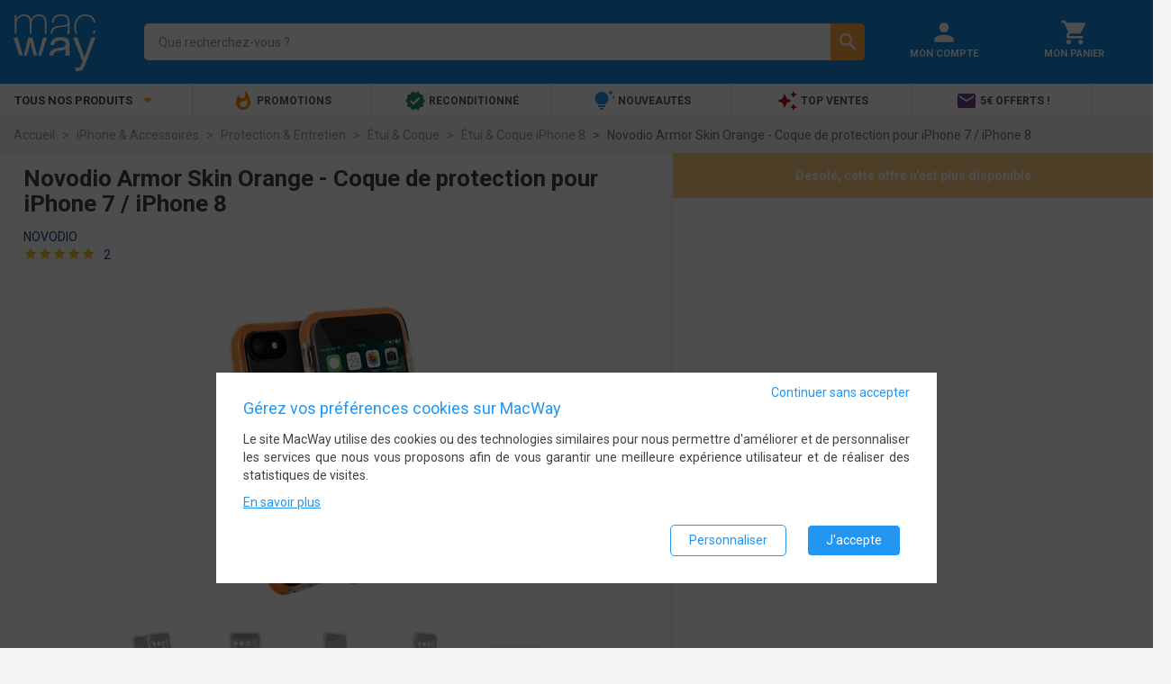

--- FILE ---
content_type: text/html; charset=UTF-8
request_url: https://www.macway.com/novodio-armor-skin-orange-coque-de-protection-pour-iphone-7-iphone-8/p143026?nid=202817&oid=136110
body_size: 9994
content:
<!DOCTYPE html>
<!--[if lt IE 7]> <html class="ie6 lt-ie7 lt-ie8" lang="fr-fr"> <![endif]-->
<!--[if IE 7]>    <html class="ie7 lt-ie8" lang="fr-fr"> <![endif]-->
<!--[if IE 8]>    <html class="ie8" lang="fr-fr"> <![endif]-->
<!--[if gt IE 8]><!--> <html lang="fr-fr"> <!--<![endif]-->
<head>
    <meta charset="UTF-8" /><title>Novodio Armor Skin Orange - Coque de protection pour iPhone 7 / iPhone 8 - Étui &amp; Coque - Novodio</title><meta name="description" content="Novodio Armor Skin Orange - Coque de protection pour iPhone 7 / iPhone 8, La seconde peau anti-chocs pour votre iPhone"><meta name="keywords" content="" /><meta property="og:locale" content="fr_FR"><meta property="og:title" content="Novodio Armor Skin Orange - Coque de protection pour iPhone 7 / iPhone 8 - Étui &amp;amp; Coque - Novodio"><meta property="og:description" content="Novodio Armor Skin Orange - Coque de protection pour iPhone 7 / iPhone 8, La seconde peau anti-chocs pour votre iPhone"><meta property="og:image" content="https://static.macway.com/images/p/g/originalid_181500/300/181877/main/181877_5052bca.jpg"><meta property="og:url" content="https://www.macway.com/novodio-armor-skin-orange-coque-de-protection-pour-iphone-7-iphone-8/p143026"><meta property="og:type" content="website" /><meta property="og:site_name" content="MacWay"><meta http-equiv="Content-Type" content="text/html; charset=UTF-8"/><meta name="viewport" content="width=device-width, initial-scale=1.0, minimum-scale=0.6, user-scalable=no"><link rel="canonical" href="https://www.macway.com/novodio-armor-skin-orange-coque-de-protection-pour-iphone-7-iphone-8/p143026" /><link rel="preconnect" href="//static.macway.com/" crossorigin><link rel="preconnect" href="//www.googletagmanager.com" crossorigin><link rel="dns-prefetch" href="//ajax.googleapis.com/"><link rel="preload" as="font" type="font/woff2"  href="//static.macway.com/fonts/material/v128/MaterialIcons-Regular.woff2" crossorigin><link rel="preload" as="font" type="font/woff2"  href="//static.macway.com/fonts/roboto/roboto-v20-latin-regular.woff2" crossorigin><link rel="preload" as="font" type="font/woff2" href="//static.macway.com/fonts/roboto/roboto-v20-latin-700.woff2" crossorigin><link rel="preload" as="font" type="font/woff2" href="//static.macway.com/fonts/icomoon/icomoon.woff" crossorigin><link rel="preload" as="font" type="font/woff2" href="//static.macway.com/fonts/fjalla/FjallaOne-Regular-2.woff2" crossorigin><link rel="preload" as="script" href="https://static.macway.com/build/manifest.d41d8cd9.js" ></link><link rel="preload" as="script" href="https://static.macway.com/build/vendor.b2d07ec8.js" ></link><link rel="preload" as="script" href="https://static.macway.com/build/main.275ecc9b.js" ></link><link rel="preload" as="script" href="https://static.macway.com/build/d_main.b683180d.js" ></link><link rel="preload" as="script" href="https://static.macway.com/build/product.1ccedfdb.js"></link><link rel="apple-touch-icon-precomposed" sizes="57x57" href="https://static.macway.com/favicons/apple-touch-icon-57x57-precomposed.png" /><link rel="apple-touch-icon-precomposed" sizes="114x114" href="https://static.macway.com/favicons/apple-touch-icon-114x114-precomposed.png" /><link rel="apple-touch-icon-precomposed" sizes="72x72" href="https://static.macway.com/favicons/apple-touch-icon-72x72-precomposed.png" /><link rel="apple-touch-icon-precomposed" sizes="144x144" href="https://static.macway.com/favicons/apple-touch-icon-144x144-precomposed.png" /><link rel="apple-touch-icon-precomposed" sizes="60x60" href="https://static.macway.com/favicons/apple-touch-icon-60x60-precomposed.png" /><link rel="apple-touch-icon-precomposed" sizes="120x120" href="https://static.macway.com/favicons/apple-touch-icon-120x120-precomposed.png" /><link rel="apple-touch-icon-precomposed" sizes="76x76" href="https://static.macway.com/favicons/apple-touch-icon-76x76-precomposed.png" /><link rel="apple-touch-icon-precomposed" sizes="152x152" href="https://static.macway.com/favicons/apple-touch-icon-152x152.png" /><link rel="icon" type="image/png" href="https://static.macway.com/favicons/16x16.png" sizes="32x32" /><link rel="icon" type="image/png" href="https://static.macway.com/favicons/16x16.png" sizes="16x16" /><link rel="icon" type="image/png" href="https://static.macway.com/favicons/apple-touch-icon.png" sizes="128x128" /><meta name="theme-color" content="#148ddf" /><meta name="application-name" content="MacWay"/><meta name="apple-mobile-web-app-title" content="MacWay"><meta name="msapplication-TileColor" content="#148DDF" /><meta name="msapplication-TileImage" content="https://static.macway.com/favicons/mstile-144x144.png" /><meta name="msapplication-square70x70logo" content="https://static.macway.com/favicons/mstile-70x70.png" /><meta name="msapplication-square150x150logo" content="https://static.macway.com/favicons/mstile-150x150.png" /><meta name="msapplication-wide310x150logo" content="https://static.macway.com/favicons/mstile-310x150.png" /><meta name="msapplication-square310x310logo" content="https://static.macway.com/favicons/mstile-310x310.png" /><link rel="shortcut icon" href="https://static.macway.com/favicons/favicon.ico" type="image/x-icon" /><link rel="icon" href="https://static.macway.com/favicons/favicon.ico" type="image/x-icon" /><link rel="mask-icon" href="https://static.macway.com/favicons/safari-pinned-tab.svg" color="#148DDF"><link rel="stylesheet" href="https://static.macway.com/build/main.971681d9.css"><link rel="preload" href="https://static.macway.com/build/main_async.ae6f4982.css" as="style" onload="this.onload=null;this.rel='stylesheet'"><noscript><link rel="stylesheet" href="https://static.macway.com/build/main_async.ae6f4982.css"></noscript><link rel="preload" href="https://static.macway.com/build/entypo.6e5cec5c.css" as="style" onload="this.onload=null;this.rel='stylesheet'"><noscript><link rel="stylesheet" href="https://static.macway.com/build/entypo.6e5cec5c.css"></noscript><link rel="stylesheet" href="https://static.macway.com/build/product.54e00223.css"><script>!function(n){"use strict";n.loadCSS||(n.loadCSS=function(){});var o=loadCSS.relpreload={};if(o.support=function(){var e;try{e=n.document.createElement("link").relList.supports("preload")}catch(t){e=!1}return function(){return e}}(),o.bindMediaToggle=function(t){var e=t.media||"all";function a(){t.addEventListener?t.removeEventListener("load",a):t.attachEvent&&t.detachEvent("onload",a),t.setAttribute("onload",null),t.media=e}t.addEventListener?t.addEventListener("load",a):t.attachEvent&&t.attachEvent("onload",a),setTimeout(function(){t.rel="stylesheet",t.media="only x"}),setTimeout(a,3e3)},o.poly=function(){if(!o.support())for(var t=n.document.getElementsByTagName("link"),e=0;e<t.length;e++){var a=t[e];"preload"!==a.rel||"style"!==a.getAttribute("as")||a.getAttribute("data-loadcss")||(a.setAttribute("data-loadcss",!0),o.bindMediaToggle(a))}},!o.support()){o.poly();var t=n.setInterval(o.poly,500);n.addEventListener?n.addEventListener("load",function(){o.poly(),n.clearInterval(t)}):n.attachEvent&&n.attachEvent("onload",function(){o.poly(),n.clearInterval(t)})}"undefined"!=typeof exports?exports.loadCSS=loadCSS:n.loadCSS=loadCSS}("undefined"!=typeof global?global:this);</script><script type="application/ld+json">
            {
                "@context" : "http://schema.org",
                "@type" : "Organization",
                "name" : "MacWay",
                "url" : "https://www.macway.com/",
                "contactPoint": [
                    {
                        "@type": "ContactPoint",
                        "telephone": "+33388182182",
                        "contactType": "customer service"
                    },
                    {
                        "@type": "ContactPoint",
                        "telephone": "+33388182172",
                        "contactType": "technical support"
                    }
                ],
                "sameAs" : [
                    "https://www.facebook.com/macway",
                    "https://www.twitter.com/macway_fr",
                    "https://fr.linkedin.com/company/macway-jv2r",
                    "https://www.youtube.com/user/MacWayTV"
                ]
            }
        </script><script type="application/ld+json">{"@context":"https:\/\/schema.org","@type":"Product","name":"Novodio Armor Skin Orange - Coque de protection pour iPhone 7 \/ iPhone 8","image":"https:\/\/static.macway.com\/images\/p\/g\/originalid_181500\/300\/181877\/zoom\/181877_5052bca.jpg","description":"La seconde peau anti-chocs pour votre iPhone","sku":"IP7NVO0009","mpn":"IP7NVO0009","model":"IP7NVO0009","brand":{"@type":"Brand","name":"Novodio"},"offers":{"@type":"AggregateOffer","offers":[],"priceCurrency":"EUR","offerCount":0,"lowPrice":0,"highPrice":0},"aggregateRating":{"@type":"AggregateRating","ratingValue":10,"ratingCount":2,"bestRating":10,"worstRating":0}}</script><script type="text/javascript">
    window.dataLayer = window.dataLayer || []; function gtag() { dataLayer.push(arguments); }
    window.dataLayer.push({"consent_stats":0,"consent_marketing":0,"consent_settings":0,"visitorNew":1,"device_type":"d","cart_items":[]});    gtag('consent', 'default', {"ad_storage":"denied","ad_user_data":"denied","ad_personalization":"denied","analytics_storage":"denied","wait_for_update":500});gtag('consent', 'update', {"ad_storage":"denied","ad_user_data":"denied","ad_personalization":"denied","analytics_storage":"denied"});</script><link rel="preload" as="script" href="https://www.googletagmanager.com/gtm.js?id=GTM-KL3K6FW" ></link><script>(function(w,d,s,l,i){w[l]=w[l]||[];w[l].push({'gtm.start':
                new Date().getTime(),event:'gtm.js'});var f=d.getElementsByTagName(s)[0],
            j=d.createElement(s),dl=l!='dataLayer'?'&l='+l:'';j.async=true;j.src=
            'https://www.googletagmanager.com/gtm.js?id='+i+dl;f.parentNode.insertBefore(j,f);
})(window,document,'script','dataLayer','GTM-KL3K6FW');</script></head>
<body>
<noscript><iframe src="https://www.googletagmanager.com/ns.html?id=GTM-KL3K6FW" height="0" width="0" style="display:none;visibility:hidden"></iframe></noscript>
<header id="main-header" class="global-header"><section class="header"><div class="container-fluid"><div class="row"><div class="col-xs-3 col-sm-2 hidden-md hidden-lg menu"><i class="material-icons">&#xe5d2;</i></div><div class="col-xs-6 col-sm-12 col-md-4 col-lg-3 logo"><a class="align-middle" itemprop="url" href="/" rel="home"><img itemprop="image" width="91" height="63" src="https://static.macway.com/logo.svg" alt="MacWay"/></a></div><div class="col-xs-11 col-xs-push-4 col-sm-7 col-sm-push-3 col-md-8 col-md-push-12 col-lg-6 col-lg-push-15 shortcuts"><div class="col-xs-12"><a href="/login" title="Mon Compte" rel="nofollow"><i class="material-icons">&#xE7FD;</i><span class="hidden-xs hidden-sm">Mon Compte</span></a></div><div class="col-xs-12"><a href="/cart" title="Mon Panier" rel="nofollow"><i class="material-icons">&#xe8cc;</i><span class="hidden-xs hidden-sm">Mon Panier</span></a></div></div><div class="col-xs-24 col-md-12 col-md-push-0 col-md-pull-8 col-lg-pull-6 col-lg-15 search"><form id="search-form" action="/search/"><div class="search-input"><label><input name="s_kw" id="search" type="search" autocomplete="off" spellcheck="false" placeholder="Que recherchez-vous ?" dir="ltr" value="" required /><button class="hidden" type="reset"><i class="material-icons">&#xE5C9;</i></button></label><div class="search-autocomplete hidden"></div></div><div class="search-action"><button type="submit"><i class="material-icons">&#xE8B6;</i></button></div></form></div></div></div></section><nav class="navigation"><div class="container-fluid"><ul class="row"><li class="hidden-xs hidden-sm col-md-6 col-lg-4 menu text-uppercase text-bold">Tous nos produits <i class="material-icons">&#xE5C5;</i></li><li class="col-xs-24 col-md-18 col-lg-20 shortcuts"><ul><li class="" data-target="86"><a href="/le-coin-des-bonnes-affaires-high-tech/n28/" ref="nofollow"><i class="material-icons" style="color:#fb8c00">&#xe80e;</i> Promotions</a></li><li class="" data-target="56"><a   href="/reconditionne/n2/"><i class="material-icons" style="color:#258774">&#xef76;</i> Reconditionné</a></li><li class="" data-target="84"><a   href="/nouveautes/n146/"><i class="material-icons" style="color:#2196f3">&#xe79a;</i> Nouveautés</a></li><li class="" data-target="65"><a   href="/top-ventes/n134/"><i class="material-icons" style="color:#b71c1c">&#xe65f;</i> Top Ventes</a></li><li class="" data-target="102"><a   href="/inscription-newsletter/n204671/"><i class="material-icons" style="color:#6f438e">&#xe0be;</i> 5€ offerts !</a></li></ul></li></ul><div class="row"><nav id="main-navigation" class="col-xs-24 no-padding"><aside class="mobile-close col-xs-24 hidden-md hidden-lg"><i class="material-icons">&#xe5cd;</i></aside><div id="async-main-menu"></div><div class="col-xs-18 col-lg-19"></div></nav></div></div></nav></header><nav>    <ul vocab="https://schema.org/" typeof="BreadcrumbList">
    <li property="itemListElement" typeof="ListItem">
        <a property="item" typeof="WebPage" href="https://www.macway.com/"><span property="name">Accueil</span></a>
        <meta property="position" content="1" />
    </li>
            
                    <li property="itemListElement" typeof="ListItem">
                <a property="item" typeof="WebPage" href="https://www.macway.com/iphone-accessoires/n200012/"><span property="name">iPhone &amp; Accessoires</span></a>
                <meta property="position" content="2" />
            </li>
                    
                    <li property="itemListElement" typeof="ListItem">
                <a property="item" typeof="WebPage" href="https://www.macway.com/protection-entretien/n205511/"><span property="name">Protection &amp; Entretien</span></a>
                <meta property="position" content="3" />
            </li>
                    
                    <li property="itemListElement" typeof="ListItem">
                <a property="item" typeof="WebPage" href="https://www.macway.com/etui-coque/n200014/"><span property="name">Étui &amp; Coque</span></a>
                <meta property="position" content="4" />
            </li>
                    
                    <li property="itemListElement" typeof="ListItem">
                <a property="item" typeof="WebPage" href="https://www.macway.com/etui-coque-iphone-8/n202817/"><span property="name">Étui &amp; Coque iPhone 8</span></a>
                <meta property="position" content="5" />
            </li>
                    
                    <li property="itemListElement" typeof="ListItem" class="active">
                <span property="name">Novodio Armor Skin Orange - Coque de protection pour iPhone 7 / iPhone 8</span>
                <meta property="position" content="6" />
            </li>
            </ul>
</nav><section>    <div id="wrapper">
        <div class="container-fluid product-details" id="product">
            <header class="row white">
                <div class="col-sm-24 col-md-14">
                    <h1>Novodio Armor Skin Orange - Coque de protection pour iPhone 7 / iPhone 8</h1>
                    <div class="product-details-brand">
                        <a href="/manufacturer/444/novodio/" class="blue-text text-darken-4">
                            Novodio
                        </a>
                    </div>
                    <div class="product-details-review">
                                            
<span title="10" class="starsZone"><i class="material-icons starsIcon">&#xE838;</i><i class="material-icons starsIcon">&#xE838;</i><i class="material-icons starsIcon">&#xE838;</i><i class="material-icons starsIcon">&#xE838;</i><i class="material-icons starsIcon">&#xE838;</i></span><span class="hidden-xs">
                &nbsp;
                                    <a href="#reviews" class="blue-text text-darken-4 smooth-scroll">2</a>
                                &nbsp;
            </span>                                        </div>
                    <div class="product-details-carousel-container"><div class="product-details-carousel g-carousel"><img class="lazy-img product-picture-zoom" data-product="143026" data-offset="0"
                             width="508" height="320"
                             src="https://static.macway.com/images/p/g/d/main/d.jpg"
                             data-src="https://static.macway.com/images/p/g/originalid_181500/300/181877/main/181877_5052bca.jpg"
                             alt="Novodio Armor Skin Orange - Coque de protection pour iPhone 7 / iPhone 8" /><img class="lazy-img product-picture-zoom" data-product="143026" data-offset="1"
                             width="508" height="320"
                             src="https://static.macway.com/images/p/g/d/main/d.jpg"
                             data-src="https://static.macway.com/images/p/g/originalid_181500/300/181878/main/181878_5e907de.jpg"
                             alt="Novodio Armor Skin Orange - Coque de protection pour iPhone 7 / iPhone 8" /><img class="lazy-img product-picture-zoom" data-product="143026" data-offset="2"
                             width="508" height="320"
                             src="https://static.macway.com/images/p/g/d/main/d.jpg"
                             data-src="https://static.macway.com/images/p/g/originalid_181500/300/181879/main/181879_035d1cf.jpg"
                             alt="Novodio Armor Skin Orange - Coque de protection pour iPhone 7 / iPhone 8" /><img class="lazy-img product-picture-zoom" data-product="143026" data-offset="3"
                             width="508" height="320"
                             src="https://static.macway.com/images/p/g/d/main/d.jpg"
                             data-src="https://static.macway.com/images/p/g/originalid_181500/300/181880/main/181880_8f7a70c.jpg"
                             alt="Novodio Armor Skin Orange - Coque de protection pour iPhone 7 / iPhone 8" /><img class="lazy-img product-picture-zoom" data-product="143026" data-offset="4"
                             width="508" height="320"
                             src="https://static.macway.com/images/p/g/d/main/d.jpg"
                             data-src="https://static.macway.com/images/p/g/originalid_181500/300/181881/main/181881_2eb742d.jpg"
                             alt="Novodio Armor Skin Orange - Coque de protection pour iPhone 7 / iPhone 8" /></div><ul class="g-carousel-thumbs owl-dots hidden-xs hidden-sm"><li><img class="lazy-img"
                         width="70" height="70"
                         src="https://static.macway.com/images/p/g/d/list/d.jpg"
                         data-src="https://static.macway.com/images/p/g/originalid_181500/300/181877/list/181877_5052bca.jpg"
                         alt="Novodio Armor Skin Orange - Coque de protection pour iPhone 7 / iPhone 8" /></li><li><img class="lazy-img"
                         width="70" height="70"
                         src="https://static.macway.com/images/p/g/d/list/d.jpg"
                         data-src="https://static.macway.com/images/p/g/originalid_181500/300/181878/list/181878_5e907de.jpg"
                         alt="Novodio Armor Skin Orange - Coque de protection pour iPhone 7 / iPhone 8" /></li><li><img class="lazy-img"
                         width="70" height="70"
                         src="https://static.macway.com/images/p/g/d/list/d.jpg"
                         data-src="https://static.macway.com/images/p/g/originalid_181500/300/181879/list/181879_035d1cf.jpg"
                         alt="Novodio Armor Skin Orange - Coque de protection pour iPhone 7 / iPhone 8" /></li><li><img class="lazy-img"
                         width="70" height="70"
                         src="https://static.macway.com/images/p/g/d/list/d.jpg"
                         data-src="https://static.macway.com/images/p/g/originalid_181500/300/181880/list/181880_8f7a70c.jpg"
                         alt="Novodio Armor Skin Orange - Coque de protection pour iPhone 7 / iPhone 8" /></li><li><img class="lazy-img"
                         width="70" height="70"
                         src="https://static.macway.com/images/p/g/d/list/d.jpg"
                         data-src="https://static.macway.com/images/p/g/originalid_181500/300/181881/list/181881_2eb742d.jpg"
                         alt="Novodio Armor Skin Orange - Coque de protection pour iPhone 7 / iPhone 8" /></li></ul></div>                </div>

                <div class="col-sm-24 col-md-10 no-padding product-details-offer">

                                            <div class="text-center orange accent-1 white-text text-bold">Désolé, cette offre n'est plus disponible</div>
                                    </div>

            </header>

            

                                                <section class="row product-details-crosssell">
                    <div class="col-xs-24">
                        <header>Avec cet article, pensez également à</header>
                        <ul id="products" class="row white p-carousel" data-items="6">
                                                            




    
                    <li class="col-xs-24 col-sm-12 col-md-6 col-lg-4 product-card bordered white" >
                
    
        <div class="product-card-header">
            <div class="product-card-image">
                                                                            <img class="lazy-img img-responsive" width="170" height="110" src="https://static.macway.com/images/p/g/d/mosaic/d.jpg" data-src="https://static.macway.com/images/p/g/originalid_57000/400/57473/mosaic/57473_b6bc247.jpg" alt="WHOOSH! Screen Shine Pocket - Kit de nettoyage pour appareils mobiles" />
                            </div>
                            <a class="product-card-name" data-ecommid="49138" href="/whoosh-screen-shine-pocket-kit-de-nettoyage-pour-appareils-mobiles/p49138" title="WHOOSH! Screen Shine Pocket - Kit de nettoyage pour appareils mobiles">WHOOSH! Screen Shine Pocket - Kit de nettoyage pour appareils mobiles</a>
                        <span class="product-card-category text-truncate">Nettoyage &amp; Entretien WHOOSH</span>
            <div class="product-card-review">
<span title="9.08" class="starsZone"><i class="material-icons starsIcon">&#xE838;</i><i class="material-icons starsIcon">&#xE838;</i><i class="material-icons starsIcon">&#xE838;</i><i class="material-icons starsIcon">&#xE838;</i><i class="material-icons starsIcon">&#xE839;</i></span><span class="hidden-xs">
                (
                                    <span>13</span>
                                )
            </span></div>
            <div class="product-card-price">
                



<span class="price ">8<sup>&euro;99</sup></span>

            </div>
        </div>
    
            <footer>
            <div class="shop">Vendu par <a href="/shop/1/macway/" rel="nofollow">MacWay</a></div>
            <div class="offers">&nbsp;</div>
        </footer>
    </li>                                                                




    
                    <li class="col-xs-24 col-sm-12 col-md-6 col-lg-4 product-card bordered white" >
                
    
        <div class="product-card-header">
            <div class="product-card-image">
                                                                            <img class="lazy-img img-responsive" width="170" height="110" src="https://static.macway.com/images/p/g/d/mosaic/d.jpg" data-src="https://static.macway.com/images/p/g/originalid_36000/400/36490/mosaic/36490_49672db.jpg" alt="Novodio Family Car Charger - Chargeur voiture iPhone USB 4 X 2,4A" />
                            </div>
                            <a class="product-card-name" data-ecommid="32162" href="/novodio-family-car-charger-chargeur-voiture-iphone-usb-4-x-24a/p32162" title="Novodio Family Car Charger - Chargeur voiture iPhone USB 4 X 2,4A">Novodio Family Car Charger - Chargeur voiture iPhone USB 4 X 2,4A</a>
                        <span class="product-card-category text-truncate">Chargeur Novodio</span>
            <div class="product-card-review">
<span title="9.58" class="starsZone"><i class="material-icons starsIcon">&#xE838;</i><i class="material-icons starsIcon">&#xE838;</i><i class="material-icons starsIcon">&#xE838;</i><i class="material-icons starsIcon">&#xE838;</i><i class="material-icons starsIcon">&#xE838;</i></span><span class="hidden-xs">
                (
                                    <span>24</span>
                                )
            </span></div>
            <div class="product-card-price">
                



<span class="price ">7<sup>&euro;99</sup></span>

            </div>
        </div>
    
            <footer>
            <div class="shop">Vendu par <a href="/shop/1/macway/" rel="nofollow">MacWay</a></div>
            <div class="offers">&nbsp;</div>
        </footer>
    </li>                                                                




    
                    <li class="col-xs-24 col-sm-12 col-md-6 col-lg-4 product-card bordered white" >
                
    
        <div class="product-card-header">
            <div class="product-card-image">
                                                                            <img class="lazy-img img-responsive" width="170" height="110" src="https://static.macway.com/images/p/g/d/mosaic/d.jpg" data-src="https://static.macway.com/images/p/g/originalid_1706000/400/1706493/mosaic/1706493_8d8d965.jpg" alt="Protection d&#039;écran confidentialité pour iPhone 6 / 6s / 7 / 8 - PanzerGlass" />
                            </div>
                            <a class="product-card-name" data-ecommid="2573229" href="/protection-decran-confidentialite-pour-iphone-6-6s-7-8-panzerglass/p2573229" title="Protection d&#039;écran confidentialité pour iPhone 6 / 6s / 7 / 8 - PanzerGlass">Protection d&#039;écran confidentialité pour iPhone 6 / 6s / 7 / 8 - PanzerGlass</a>
                        <span class="product-card-category text-truncate">Verre trempé &amp; Film PanzerGlass</span>
            <div class="product-card-review">
<span>&nbsp;</span></div>
            <div class="product-card-price">
                



<span class="price ">4<sup>&euro;90</sup></span>

            </div>
        </div>
    
            <footer>
            <div class="shop">Vendu par <a href="/shop/1/macway/" rel="nofollow">MacWay</a></div>
            <div class="offers">&nbsp;</div>
        </footer>
    </li>                                                        </ul>
                        <script type="text/javascript">window.dataLayer = window.dataLayer || [];window.ecommProductLists = window.ecommProductLists || [];window.ecommProductLists.push({"list":"Product - CrossSell","target":"#products","products":{"49138":{"name":"WHOOSH! Screen Shine Pocket - Kit de nettoyage pour appareils mobiles","id":49138,"brand":"WHOOSH","category":"nettoyage & entretien","position":49139},"32162":{"name":"Novodio Family Car Charger - Chargeur voiture iPhone USB 4 X 2,4A","id":32162,"brand":"Novodio","category":"chargeur","position":32163},"2573229":{"name":"Protection d'\u00e9cran confidentialit\u00e9 pour iPhone 6 \/ 6s \/ 7 \/ 8 - PanzerGlass","id":2573229,"brand":"PanzerGlass","category":"verre tremp\u00e9 & film","position":2573230}}});</script>
                    </div>

                </section>
                
            <section id="nav-product" data-responsive="0"><nav class="product-internal-nav"><ul class="justify-content-center"><li><a href="#description" class="smooth-scroll"><span class="text-bold">
                        Présentation
                    </span></a></li><li><a href="#caracteristics" class="smooth-scroll"><span class="text-bold">
                        Caractéristiques
                    </span></a></li><li><a href="#informations" class="smooth-scroll"><span class="text-bold">
                        Informations
                    </span></a></li><li><a href="#reviews" class="smooth-scroll"><span class="text-bold">
                            Avis clients
                        </span></a></li></ul></nav></section>
            <section class="row product-details-container">
                <article class="col-lg-18 col-md-24 white product-details-content">

                    <section id="description" class="row">
        <h2 class="text-center grey-text text-darken-3 text-bold">"La seconde peau anti-chocs pour votre iPhone"</h2>
    <div class="product-detail-description">
        Vous êtes à la recherche du meilleur compromis entre protection et design pour la sécurité de votre iPhone ? L'Armor Skin de Novodio est faite pour vous !<br><br>Très légère, cette coque passera totalement inaperçue sur votre iPhone qui se logera toujours aussi facilement dans votre poche. On appréciera également sa totale transparence qui laissera transparaître l'élégance naturelle de l'iPhone.<br><br>Conçue en deux matières, la coque Armor Skin allie légèreté et robustesse. Son dos en polycarbonate assure une protection optimale contre les rayures tandis que son contour en polyuréthane injecté permet une meilleure prise en main ainsi qu'une efficacité redoutable en cas de choc. Niveau protection, l'Armor Skin de Novodio agira comme une véritable armure sur votre iPhone.<br><br>En bref, une coque qui saura se faire oublier sur votre téléphone tout en faisant ressentir sa présence par une protection optimale contre les saletés, rayures et chocs du quotidien !
    </div>
</section>
                                            
<section id="caracteristics" class="row">
    <header class="h3">Caractéristiques</header>
    <table>
        <tbody>
                <tr>
            <td rowspan="3" class="title">
                Informations générales
            </td>
            <td class="label">Constructeur</td>
            <td><span>Novodio</span></td>
        </tr>
        <tr>
            <td class="label">Référence MacWay</td>
            <td><span>IP7NVO0009</span></td>
        </tr>
                <tr>
            <td class="label">Modèle</td>
            <td><span>IP7NVO0009</span></td>
        </tr>
        
                
                                            
                                    <tr>
                                                    <td rowspan="3" class="title">Conception</td>
                                                <td data-attribute-id="89" class="label">Couleur</td>
                        <td>
                                <span class="no-padding no-margin" data-attribute-value-id="4458">Orange</span>
    <span class="no-padding no-margin" data-attribute-value-id="4459">Transparent</span>
                        </td>
                    </tr>
                                    <tr>
                                                <td data-attribute-id="153" class="label">Matière</td>
                        <td>
                                <span class="no-padding no-margin" data-attribute-value-id="4130">Polyuréthane</span>
    <span class="no-padding no-margin" data-attribute-value-id="4190">Polycarbonate</span>
                        </td>
                    </tr>
                                    <tr>
                                                <td data-attribute-id="2109" class="label">Type d&#039;étui</td>
                        <td>
                                <span class="no-padding no-margin" data-attribute-value-id="9419">Coque</span>
    <span class="no-padding no-margin" data-attribute-value-id="14361">Antichoc</span>
                        </td>
                    </tr>
                                                                
                                    <tr>
                                                    <td rowspan="1" class="title">Compatibilités</td>
                                                <td data-attribute-id="1887" class="label">iPhone</td>
                        <td>
                                <span class="no-padding no-margin" data-attribute-value-id="40054">iPhone SE (3e génération)</span>
    <span class="no-padding no-margin" data-attribute-value-id="31637">iPhone SE 2020 (2e génération)</span>
    <span class="no-padding no-margin" data-attribute-value-id="24003">iPhone 8</span>
    <span class="no-padding no-margin" data-attribute-value-id="19433">iPhone 7</span>
                        </td>
                    </tr>
                                            
                            <tr>
                <td class="title">Garanties</td>
                <td class="label">Garantie Légale</td>
                <td><a href="/conditions#10006149" title="Voir les modalités" rel="nofollow" target="_blank">Voir les modalités</a></td>
            </tr>
                        
        </tbody>
    </table>
</section>                    
                    <section id="informations" class="row">
    <div class="col-xs-24 no-padding">
        <header class="h3">Informations détaillées</header>
        <div class="row">

                        <div class="col-md-12">
                &bull; Compatible iPhone 7 / iPhone 8<br>&bull; Protection de la face arrière et des coins de l'iPhone<br>&bull; Excellente protection en cas de chute<br>&bull; Matériau : Polyuréthane thermoplastique (TPU) & polycarbonate<br>&bull; Bumper TPU injecté par technologie "Air Cushion" qui offre une absorption optimale des chocs<br>&bull; Polycarbonate 6H anti-rayures pour une meilleure prise en main<br>&bull; Lèvres sur la face avant pour protéger les contours de l'écran des rayures et petits chocs<br>&bull; Dos complètement transparent pour profiter du design d'origine de l'iPhone<br>&bull; Large ouverture autour du port de charge pour une compatibilité avec la majorité des câbles<br>&bull; Anneau anti-reflet autour de la caméra arrière pour des photos au flash parfaites<br>&bull; Légère : seulement 32 g
            </div>
            
                    </div>
    </div>

        <div class="col-xs-24 no-padding add-content">
                    <div id="requirements">
                <h3>Configuration requise</h3>
                <div>&bull; iPhone 7<br>&bull; iPhone 8</div>
            </div>
                    </div>
    

</section>
                </article>

                                <aside class="col-lg-6 hidden-xs hidden-sm hidden-md product-sidebar white">

                            
    <section class="customer-reviews text-center white row">
        <div class="col-xs-24">
            <header class="text-bold h2 grey-text text-darken-2">Avis clients</header>
            <div class=" note-all-user text-bold yellow-text text-darken-2">5</div>
            <div class="review" title="5">
                <div class="note-star yellow-text text-darken-2">
                                                                        <i class="material-icons">&#xE838;</i>
                                                                                                <i class="material-icons">&#xE838;</i>
                                                                                                <i class="material-icons">&#xE838;</i>
                                                                                                <i class="material-icons">&#xE838;</i>
                                                                                                <i class="material-icons">&#xE838;</i>
                                                            </div>
                <div class="review-note">
                    <span class="grey-text text-darken-1 nb-note text-bold">2 avis</span>
                </div>
                <section class="text-center note">
                    <ul id="note-levels">
            <li>
            <div>
                <div class="note-stars text-left">
                                            <i class="material-icons yellow-text text-darken-2">&#xE838;</i>
                                            <i class="material-icons yellow-text text-darken-2">&#xE838;</i>
                                            <i class="material-icons yellow-text text-darken-2">&#xE838;</i>
                                            <i class="material-icons yellow-text text-darken-2">&#xE838;</i>
                                            <i class="material-icons yellow-text text-darken-2">&#xE838;</i>
                                    </div>
                                                        <div class="percentage-bar text-left" >
                        <span class="yellow darken-2" style="width:100%;"></span>
                    </div>
                    <div class="percentage-note text-right">100% ( 2 )</div>
                            </div>
        </li>
            <li>
            <div>
                <div class="note-stars text-left">
                                            <i class="material-icons yellow-text text-darken-2">&#xE838;</i>
                                            <i class="material-icons yellow-text text-darken-2">&#xE838;</i>
                                            <i class="material-icons yellow-text text-darken-2">&#xE838;</i>
                                            <i class="material-icons yellow-text text-darken-2">&#xE838;</i>
                                            <i class="material-icons grey-text text-lighten-2">&#xE838;</i>
                                    </div>
                                                        <div class="percentage-bar text-left" >
                        <span class="yellow darken-2" style="width:0%;"></span>
                    </div>
                    <div class="percentage-note text-right">0% ( 0 )</div>
                            </div>
        </li>
            <li>
            <div>
                <div class="note-stars text-left">
                                            <i class="material-icons yellow-text text-darken-2">&#xE838;</i>
                                            <i class="material-icons yellow-text text-darken-2">&#xE838;</i>
                                            <i class="material-icons yellow-text text-darken-2">&#xE838;</i>
                                            <i class="material-icons grey-text text-lighten-2">&#xE838;</i>
                                            <i class="material-icons grey-text text-lighten-2">&#xE838;</i>
                                    </div>
                                                        <div class="percentage-bar text-left" >
                        <span class="yellow darken-2" style="width:0%;"></span>
                    </div>
                    <div class="percentage-note text-right">0% ( 0 )</div>
                            </div>
        </li>
            <li>
            <div>
                <div class="note-stars text-left">
                                            <i class="material-icons yellow-text text-darken-2">&#xE838;</i>
                                            <i class="material-icons yellow-text text-darken-2">&#xE838;</i>
                                            <i class="material-icons grey-text text-lighten-2">&#xE838;</i>
                                            <i class="material-icons grey-text text-lighten-2">&#xE838;</i>
                                            <i class="material-icons grey-text text-lighten-2">&#xE838;</i>
                                    </div>
                                                        <div class="percentage-bar text-left" >
                        <span class="yellow darken-2" style="width:0%;"></span>
                    </div>
                    <div class="percentage-note text-right">0% ( 0 )</div>
                            </div>
        </li>
            <li>
            <div>
                <div class="note-stars text-left">
                                            <i class="material-icons yellow-text text-darken-2">&#xE838;</i>
                                            <i class="material-icons grey-text text-lighten-2">&#xE838;</i>
                                            <i class="material-icons grey-text text-lighten-2">&#xE838;</i>
                                            <i class="material-icons grey-text text-lighten-2">&#xE838;</i>
                                            <i class="material-icons grey-text text-lighten-2">&#xE838;</i>
                                    </div>
                                                        <div class="percentage-bar text-left" >
                        <span class="yellow darken-2" style="width:0%;"></span>
                    </div>
                    <div class="percentage-note text-right">0% ( 0 )</div>
                            </div>
        </li>
    </ul>                </section>
            </div>
        </div>
    </section>

                    

                    
                    
                                    </aside>
                            </section>

            
            
                    </div>

                    <section class="product-reviews-container container-fluid white" id="reviews">
    <header class="grey darken-3 row">
        <div class="col-xs-9 col-sm-6 white-text title">
            Avis clients
            <small class="white-text">2 avis clients</small>
        </div>
        <div class="col-xs-15 col-sm-7 text-bold yellow-text text-darken-2 note">
            5
            
<span title="10" class="starsZone"><i class="material-icons starsIcon">&#xE838;</i><i class="material-icons starsIcon">&#xE838;</i><i class="material-icons starsIcon">&#xE838;</i><i class="material-icons starsIcon">&#xE838;</i><i class="material-icons starsIcon">&#xE838;</i></span>        </div>
        <div class="col-xs-24 col-sm-11 white-text note-levels text-right">
            <ul id="note-levels">
            <li>
            <div>
                <div class="note-stars text-left">
                                            <i class="material-icons yellow-text text-darken-2">&#xE838;</i>
                                            <i class="material-icons yellow-text text-darken-2">&#xE838;</i>
                                            <i class="material-icons yellow-text text-darken-2">&#xE838;</i>
                                            <i class="material-icons yellow-text text-darken-2">&#xE838;</i>
                                            <i class="material-icons yellow-text text-darken-2">&#xE838;</i>
                                    </div>
                                                        <div class="percentage-bar text-left" >
                        <span class="yellow darken-2" style="width:100%;"></span>
                    </div>
                    <div class="percentage-note text-right">100% ( 2 )</div>
                            </div>
        </li>
            <li>
            <div>
                <div class="note-stars text-left">
                                            <i class="material-icons yellow-text text-darken-2">&#xE838;</i>
                                            <i class="material-icons yellow-text text-darken-2">&#xE838;</i>
                                            <i class="material-icons yellow-text text-darken-2">&#xE838;</i>
                                            <i class="material-icons yellow-text text-darken-2">&#xE838;</i>
                                            <i class="material-icons grey-text text-lighten-2">&#xE838;</i>
                                    </div>
                                                        <div class="percentage-bar text-left" >
                        <span class="yellow darken-2" style="width:0%;"></span>
                    </div>
                    <div class="percentage-note text-right">0% ( 0 )</div>
                            </div>
        </li>
            <li>
            <div>
                <div class="note-stars text-left">
                                            <i class="material-icons yellow-text text-darken-2">&#xE838;</i>
                                            <i class="material-icons yellow-text text-darken-2">&#xE838;</i>
                                            <i class="material-icons yellow-text text-darken-2">&#xE838;</i>
                                            <i class="material-icons grey-text text-lighten-2">&#xE838;</i>
                                            <i class="material-icons grey-text text-lighten-2">&#xE838;</i>
                                    </div>
                                                        <div class="percentage-bar text-left" >
                        <span class="yellow darken-2" style="width:0%;"></span>
                    </div>
                    <div class="percentage-note text-right">0% ( 0 )</div>
                            </div>
        </li>
            <li>
            <div>
                <div class="note-stars text-left">
                                            <i class="material-icons yellow-text text-darken-2">&#xE838;</i>
                                            <i class="material-icons yellow-text text-darken-2">&#xE838;</i>
                                            <i class="material-icons grey-text text-lighten-2">&#xE838;</i>
                                            <i class="material-icons grey-text text-lighten-2">&#xE838;</i>
                                            <i class="material-icons grey-text text-lighten-2">&#xE838;</i>
                                    </div>
                                                        <div class="percentage-bar text-left" >
                        <span class="yellow darken-2" style="width:0%;"></span>
                    </div>
                    <div class="percentage-note text-right">0% ( 0 )</div>
                            </div>
        </li>
            <li>
            <div>
                <div class="note-stars text-left">
                                            <i class="material-icons yellow-text text-darken-2">&#xE838;</i>
                                            <i class="material-icons grey-text text-lighten-2">&#xE838;</i>
                                            <i class="material-icons grey-text text-lighten-2">&#xE838;</i>
                                            <i class="material-icons grey-text text-lighten-2">&#xE838;</i>
                                            <i class="material-icons grey-text text-lighten-2">&#xE838;</i>
                                    </div>
                                                        <div class="percentage-bar text-left" >
                        <span class="yellow darken-2" style="width:0%;"></span>
                    </div>
                    <div class="percentage-note text-right">0% ( 0 )</div>
                            </div>
        </li>
    </ul>        </div>
    </header>
    <section class="reviews async-data-reviews lazy-block"
             id="reviews-full"
             data-async="/ajax/product-reviews"
             data-product="143026">
    </section>
</section>        
                                                    </div>
</section>
<footer class="global-footer"><section class="community"><div class="container-fluid"><div class="row"><div class="col-xs-24 col-sm-24 col-md-10 col-lg-10 newsletters"><form id="subscription-email-form" class="row"><div class="col-xs-24 col-sm-8 col-md-24 col-lg-12"><span class="h4">Recevez les&nbsp;bons&nbsp;plans</span><div>L’essentiel de l’actualité Mac et les offres dédiées à nos abonnés&nbsp;!</div></div><div class="col-xs-24 col-sm-12 col-md-24 col-lg-12 inputs"><div class="newsletter-input"><label><input itemprop="newsletter-email-input" name="email" type="email" autocomplete="off" spellcheck="false" placeholder="Votre e-mail" dir="ltr" required></label></div><div class="newsletter-action"><button type="submit"><i class="material-icons">&#xE163;</i></button></div></div></form></div><div class="col-xs-24 col-sm-24 col-md-6 col-md-push-1 col-lg-8 social"><div class="row"><div class="col-xs-24 col-sm-8 col-md-24 col-lg-10"><span class="h4">Rejoignez-nous</span></div><div class="col-xs-24 col-sm-16 col-md-24 col-lg-12 social-icon"><a aria-label="Facebook" href="https://www.facebook.com/macway" target="_blank" rel="nofollow noopener"><span class="icon icon-facebook"></span></a><a aria-label="Twitter" href="https://twitter.com/macway_fr" target="_blank" rel="nofollow noopener"><span class="icon icon-twitter"></span></a><a aria-label="Instagram" href="https://www.instagram.com/macway_fr/" target="_blank" rel="nofollow noopener"><span class="icon icon-instagram"></span></a><a aria-label="Youtube" href="https://www.youtube.com/user/MacWayTV" target="_blank" rel="nofollow noopener"><span class="icon icon-youtube2"></span></a></div></div></div><div class="col-xs-24 col-sm-24 col-md-7 col-md-push-1 col-lg-6 col-lg-push-1 blog "><a href="https://blog.macway.com" target="_blank" rel="noopener"><span class="h4">Suivez le blog MacWay</span><i class="material-icons blue-text ">&#xE0BF;</i></a></div></div></div></section><section class="reassure"><div class="container-fluid"><div class="row"><div class="col-xs-12 col-sm-6 col-md-6 reassure-contents"><div onclick="window.open('/retour-remboursement', '_blank');" class="pointer"><div><i class="material-icons">&#xf232;</i></div><div class="reassure-text h4">Retour gratuit pendant 30 jours<sup>*</sup></div></div></div><div class="col-xs-12 col-sm-6 col-md-6 reassure-contents"><div><div><i class="material-icons">&#xe558;</i></div><div class="reassure-text h4">Livraison rapide et Express</div></div></div><div class="col-xs-12 col-sm-6 col-md-6 reassure-contents"><div><div><i class="material-icons">&#xeff1;</i></div><div class="reassure-text h4">Débit à l'expédition</div></div></div><div class="col-xs-12 col-sm-6 col-md-6 reassure-contents"><div onclick="window.open('/paiement-4-fois', '_blank');" class="pointer"><div><i class="material-icons">&#xef63;</i></div><div class="reassure-text h4">Payez en 4 fois sans frais<sup>*</sup></div></div></div></div></div></section><section><div class="container-fluid"><div class="row"><div class="col-xs-24"><div class="skeepers_carousel_container" data-slides-count="3"></div><script async charset="utf-8" src="//widgets.rr.skeepers.io/carousel/f61e0744-c9de-6ec4-49f7-d2c95fe735ef/b147ecfe-45cc-44f4-a378-9a1cd15b7885.js"></script></div></div></div></section><section class="navigation"><nav class="container-fluid"><div class="row"><div class="col-xs-12 col-sm-6"><header class="h4">Qui sommes-nous&nbsp;?</header><ul><li><a href="/specialiste-apple-high-tech-depuis-1990" title="À propos de MacWay">À propos de MacWay</a></li><li><a href="/notre-histoire" title="L'histoire de MacWay">L'histoire de MacWay</a></li><li><a href="/nos-engagements" title="Les engagements de MacWay" rel="nofollow">Les engagements de MacWay</a></li><li><a href="/avis-clients-temoignages" title="Avis clients Macway">Avis clients Macway</a></li><li><a href="https://blog.macway.com" title="Le blog MacWay" rel="nofollow" target="_blank">Le blog MacWay</a></li></ul></div><div class="col-xs-12 col-sm-6"><header class="h4">Mentions légales</header><ul><li><a href="/conditions" title="Conditions générales de vente" rel="nofollow">Conditions générales de vente</a></li><li><a href="/rules" title="Charte d'utilisation" rel="nofollow">Charte d'utilisation</a></li><li><a href="/privacy" title="Sécurité et confidentialité" rel="nofollow">Sécurité et confidentialité</a></li><li><a href="/tva" title="Application de la TVA" rel="nofollow">Application de la TVA</a></li><li><a href="/donnees-personnelles" title="Protection des données personnelles" rel="nofollow">Protection des données personnelles</a></li><li><a id="footer-choose-cookies" title="Cookies" rel="nofollow">Cookies</a></li></ul></div><div class="col-xs-12 col-sm-6"><header class="h4">Aide</header><ul><li><a href="/faq" title="Foire aux questions" rel="nofollow">Foire aux questions</a></li></ul></div><div class="col-xs-12 col-sm-6"><header class="h4">Service clients</header><ul><li class="wrapper-poppin"><div><div>03 88 182 182 (numéro non surtaxé)</div><div id="support-contact" class="btn blue white-text support-contact">Contactez-nous</div></div></li></ul></div></div></nav></section><section><div class="container-fluid"><div class="row"><div class="col-lg-24 payments"><img class="lazy-img" width="50" height="29" src="data:image/svg+xml,%3Csvg xmlns='http://www.w3.org/2000/svg' width='50' height='32'/%3E" data-src="https://static.macway.com/footer/security_cards/icones_visa.png" alt="Visa" /><img class="lazy-img" width="50" height="29" src="data:image/svg+xml,%3Csvg xmlns='http://www.w3.org/2000/svg' width='50' height='32'/%3E" data-src="https://static.macway.com/footer/security_cards/icones_visaElectron.png" alt="Visa Electron" /><img class="lazy-img" width="50" height="29" src="data:image/svg+xml,%3Csvg xmlns='http://www.w3.org/2000/svg' width='50' height='32'/%3E" data-src="https://static.macway.com/footer/security_cards/icones_mastercard.png" alt="Mastercard" /><img class="lazy-img" width="50" height="29" src="data:image/svg+xml,%3Csvg xmlns='http://www.w3.org/2000/svg' width='50' height='32'/%3E" data-src="https://static.macway.com/footer/security_cards/icones_paypal.png" alt="Paypal" /><img class="lazy-img" width="50" height="29" src="data:image/svg+xml,%3Csvg xmlns='http://www.w3.org/2000/svg' width='50' height='32'/%3E" data-src="https://static.macway.com/footer/security_cards/icones_eCarteBleue.png" alt="eBleue" /></div></div></div></section></footer>

            <div id="grpd-consent">
            <div class="backdrop"></div>
            <div class="content">
                <header>Gérez vos préférences cookies sur MacWay</header>
                <div>
                    <p>Le site MacWay utilise des cookies ou des technologies similaires pour nous permettre d'améliorer et de personnaliser les services que nous vous proposons afin de vous garantir une meilleure expérience utilisateur et de réaliser des statistiques de visites.</p>
                    <a href="/donnees-personnelles" title="Protection des données personnelles" rel="nofollow">En savoir plus</a>
                </div>
                <footer>
                    <form id="grpd-choices">
                        <input type="hidden" name="mandatory" value="true" disabled>
                        <input type="hidden" name="settings" value="false" >
                        <input type="hidden" name="statistic" value="false" >
                        <input type="hidden" name="marketing" value="false" >
                    </form>
                    <button class="btn btn-white save-cookie"  id="set-all-no-cookie"     data-save="no"  ><span>Refuser</span><span>Continuer sans accepter</span></button>
                    <button class="btn btn-white save-cookie"  id="set-custom-cookie"     data-save="yes" >Personnaliser</button>
                    <button class="btn save-cookie"  id="set-all-yes-cookie"    data-save="all" >J'accepte</button>
                </footer>
            </div>
        </div>
    

<script src="https://static.macway.com/build/manifest.d41d8cd9.js" defer></script><script src="https://static.macway.com/build/vendor.b2d07ec8.js" defer></script><script src="https://static.macway.com/build/main.275ecc9b.js" defer></script><script src="https://static.macway.com/build/d_main.b683180d.js" defer></script>    <script src="https://static.macway.com/build/product.1ccedfdb.js" defer></script>


</body>
</html>
